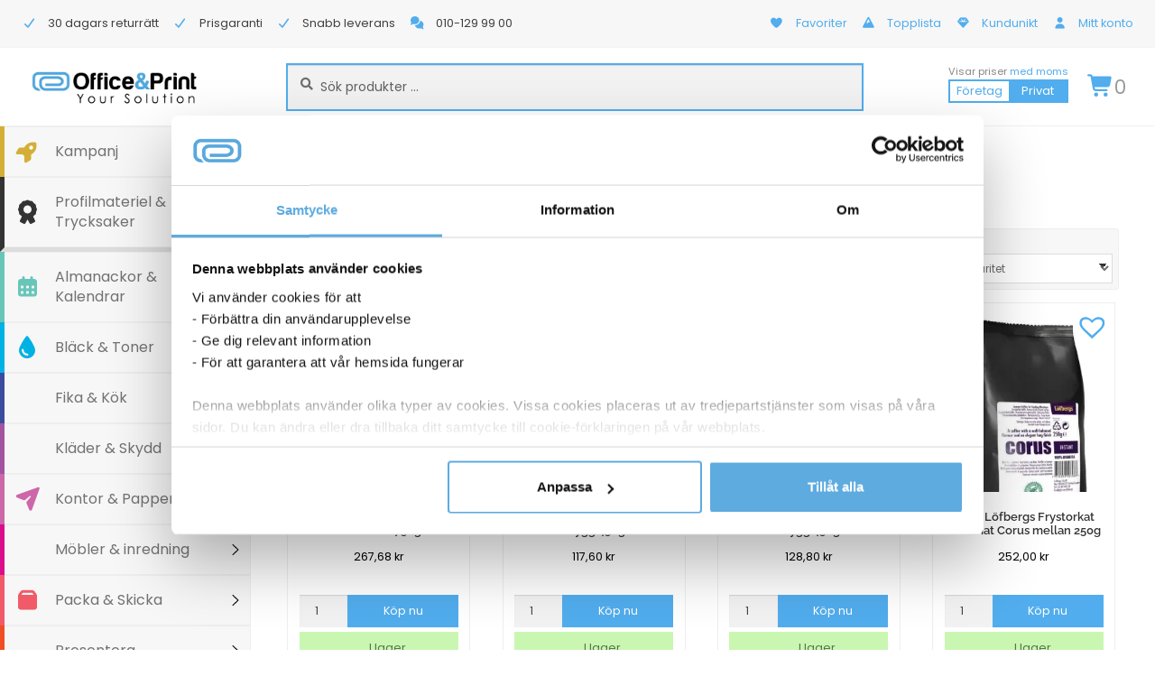

--- FILE ---
content_type: application/javascript
request_url: https://officeandprint.se/wp-content/cache/min/1/wp-content/themes/november28/script.js?ver=1768308092
body_size: 3363
content:
jQuery(document).ready(function(){jQuery(".input-text.qty").on("blur",function(){let _this=jQuery(this);let val=parseInt(_this.val(),10);const step=parseInt(_this.attr("step"),10);if(val%step>0){let newVal=Math.floor(val/step)*step;if(newVal<step){newVal=step}
val=newVal}else{if(val<step){val=step}}
_this.val(val);const addBtn=_this.closest('.office-thumbnail-cart').find(".add_to_cart_button");if(addBtn.length===1){addBtn.attr("data-quantity",val)}});categoryIconMatcher();sideMenuToggle();mobileMenuFix();function categoryIconMatcher(){const categories=[{"name":"Almanackor & Kalendrar","id":"calendar-alt","color":"68C6B9"},{"name":"Bläck & Toner","id":"tint","color":"00B2E4"},{"name":"Fika & Kök","id":"mug-tea","color":"3B4B9F"},{"name":"Hobby & Skola","id":"paint-brush-alt","color":"8362AA"},{"name":"Kläder & Skydd","id":"football-helmet","color":"A453A0"},{"name":"Kontor & Papper","id":"paper-plane","color":"CD67A8"},{"name":"Möbler & inredning","id":"chair-office","color":"DA0D8C"},{"name":"Packa & Skicka","id":"box","color":"F15A68"},{"name":"Presenter & Gåvor","id":"gift","color":"EE2827"},{"name":"Presentera","id":"presentation","color":"F04E23"},{"name":"Sortera & Förvara","id":"book","color":"E4C021"},{"name":"Städ & Hygien","id":"toilet-paper","color":"E2DD23"},{"name":"Teknik","id":"usb-drive","color":"93CA65"},{"name":"Träning","id":"running","color":"00AC4E"},{"name":"Profil & Tryck","id":"award","color":"333333"},{"name":"Kundunikt","id":"gem","color":"333333"}];var sidebar=document.getElementsByClassName('product-categories');var topCats=sidebar[0].children;jQuery('a',topCats).wrap('<div class="wrapperMenuCat"></div>');for(var i=0;i<topCats.length;i++){var catName=jQuery('> a',topCats[i].children).text();if(catName=='Bläck & Toner'){jQuery('> a',topCats[i].children).attr('href','/tonerguide/')}
if(catName=='Profil & Tryck'){jQuery('> a',topCats[i].children).attr('href','https://profil.officeandprint.se/');jQuery('> a',topCats[i].children).attr('target','_blank')}
for(var j=0;j<categories.length;j++){var category=categories[j];if(catName.includes(category.name)){jQuery(topCats[i]).css({'border-left':'solid 5px #'+category.color});jQuery('> .wrapperMenuCat',topCats[i]).prepend('<i class="fad fa-'+category.id+' categoryIcon"></i>');jQuery('i',topCats[i]).css('color','#'+category.color)}}}
for(var i=0;i<topCats.length;i++){var catName=jQuery('> a',topCats[i].children).text();if(catName=='Kundunikt'){jQuery(topCats[i]).addClass("extraMarginTopCat");jQuery(topCats[i]).parent().prepend(topCats[i])}
if(catName=="Profil & Tryck"){jQuery(topCats[i]).parent().prepend(topCats[i])}}}
function sideMenuToggle(){jQuery('li.current-cat .children').css('display','block');jQuery('li.current-cat').addClass('opened');jQuery('li.cat-parent.current-cat > .wrapperMenuCat > a').click(function(e){e.preventDefault()});jQuery('li.cat-parent.current-cat > .wrapperMenuCat').click(function(){jQuery('li.cat-parent.current-cat').toggleClass('opened closed');jQuery('li.current-cat .children').slideToggle()});jQuery('li.cat-parent.opened > .wrapperMenuCat').css("background-color","white")}
function mobileMenuFix(){if(jQuery(window).width()<780){jQuery('#secondary').addClass('hideMenuMobile')}
function updateMobileMenuPosition(){if(jQuery(window).width()<=768){let stickyElement=jQuery('#mysticky-nav, .mysticky-wrap').first();let topOffset=0;if(stickyElement.length){topOffset=stickyElement.outerHeight()||0}
let bottomPanelHeight=jQuery('#wrapperTopRightMobile').outerHeight()||120;jQuery('.showMenuMobile').css({'top':topOffset+'px','bottom':bottomPanelHeight+'px'})}}
jQuery('#mobileMenuBtn').click(function(){jQuery('#secondary').toggleClass('hideMenuMobile showMenuMobile');if(jQuery('#secondary').hasClass('showMenuMobile')){updateMobileMenuPosition()}});jQuery(window).on('resize orientationchange',function(){if(jQuery('#secondary').hasClass('showMenuMobile')){setTimeout(updateMobileMenuPosition,100)}});setTimeout(function(){if(jQuery('#secondary').hasClass('showMenuMobile')){updateMobileMenuPosition()}},300)}});jQuery(document).ready(function($){const isTouchDevice='ontouchstart' in window||navigator.maxTouchPoints;let content=$('.content');let showMoreButton=$('.show-more');let accordionTitle=$('.accordion-title');function checkContentHeight(){let originalMaxHeight=content.css('max-height');content.css('max-height','none');let fullHeight=content.prop('scrollHeight');content.css('max-height',originalMaxHeight);if(fullHeight>52){showMoreButton.show()}else{showMoreButton.hide()}}
checkContentHeight();function toggleContent(event){event.stopPropagation();if(content.hasClass('is-expanded')){content.animate({'max-height':'49px'},500).removeClass('is-expanded');showMoreButton.text('Visa mer')}else{content.animate({'max-height':content.prop('scrollHeight')+'px'},500).addClass('is-expanded');showMoreButton.text('Visa mindre')}}
showMoreButton.on(isTouchDevice?'touchstart':'click',toggleContent);accordionTitle.on(isTouchDevice?'touchstart':'click',function(event){event.preventDefault();$(this).find('.arrow').toggleClass('down up');$(this).next('.accordion-content').slideToggle('fast');$(".accordion-content").not($(this).next()).slideUp('fast');$(".accordion-title .arrow").not($(this).find('.arrow')).removeClass('up').addClass('down')});$(window).resize(checkContentHeight)});jQuery(document).ready(function($){function initializeQuantityButtons(){if(window.innerWidth<=768){$('.quantity input.qty').each(function(){var $input=$(this);if($input.closest('.wcpt-table').length>0)return;if($input.parent().hasClass('quantity-wrapper'))return;var $wrapper=$('<div class="quantity-wrapper"></div>');var $minusButton=$('<button type="button" class="minus">-</button>');var $plusButton=$('<button type="button" class="plus">+</button>');$input.before($wrapper);$wrapper.append($minusButton).append($input).append($plusButton);var $addToCartButton=$input.closest('.office-thumbnail-cart').find('.add_to_cart_button');function updateQuantity(){var newQuantity=parseInt($input.val())||1;$addToCartButton.attr('data-quantity',newQuantity)}
$plusButton.on('click',function(){var step=parseInt($input.attr('step'))||1;var newVal=parseInt($input.val())+step;$input.val(newVal).trigger('change');updateQuantity()});$minusButton.on('click',function(){var step=parseInt($input.attr('step'))||1;var min=parseInt($input.attr('min'))||1;var newVal=parseInt($input.val())-step;if(newVal>=min){$input.val(newVal).trigger('change');updateQuantity()}});$input.on('change',updateQuantity)})}}
initializeQuantityButtons();$(document).on('facetwp-loaded',function(){initializeQuantityButtons()});function enableUpdateCartButton(){var $updateCartButton=$('button[name="update_cart"]');if($updateCartButton.length){$updateCartButton.prop('disabled',!1);$updateCartButton.attr('aria-disabled','false')}}
$(document).on('change','.quantity input.qty',function(){enableUpdateCartButton()});$(document.body).on('updated_cart_totals',function(){initializeQuantityButtons();enableUpdateCartButton()});jQuery(document).on('facetwp-loaded',function(){if(FWP.loaded){jQuery(window).off('scroll')}});$(document).on('mousedown','.add_to_cart_button',function(){let $button=$(this);let $input=$button.closest('.office-thumbnail-cart').find('.quantity input.qty');if($input.length){let newQuantity=parseInt($input.val())||1;$button.attr('data-quantity',newQuantity)}});$(document).ajaxComplete(function(){initializeQuantityButtons()})});jQuery(document).ready(function($){function updateAddToCartQuantity($input){var newQuantity=parseInt($input.val())||1;var $addToCartButton=$input.closest('.product').find('.add_to_cart_button');if($addToCartButton.length){$addToCartButton.attr('data-quantity',newQuantity)}}
function initializeQuantityFields(){$('.quantity input.qty').each(function(){var $input=$(this);$input.off('change').on('change',function(){updateAddToCartQuantity($input)});updateAddToCartQuantity($input)})}
jQuery(document).on('facetwp-loaded',function(){console.log('FacetWP loaded');initializeQuantityFields()});initializeQuantityFields()});(function(){const accordion=document.querySelector('.accordion');if(!accordion)return;const accordionContent=document.querySelector('.accordion-content.subcategories-flex');const wrapper=document.getElementById('masthead');let accordionOffsetTop=accordion.getBoundingClientRect().top+window.scrollY;function updateAccordionOffset(){accordionOffsetTop=accordion.getBoundingClientRect().top+window.scrollY}
function handleScroll(){const scrollTop=window.scrollY;const wrapHeight=wrapper?wrapper.offsetHeight:0;if(window.innerWidth>767){accordion.style.position='static';accordion.style.width='';accordion.style.left='';accordion.style.top='';accordion.style.zIndex='';if(accordionContent){accordionContent.style.marginTop=''}
return}
if(scrollTop+wrapHeight>=accordionOffsetTop){accordion.style.position='fixed';accordion.style.top=(wrapHeight-15)+'px';accordion.style.width='100%';accordion.style.left='0';accordion.style.zIndex='21';if(accordionContent){accordionContent.style.marginTop='0'}}else{accordion.style.position='static';accordion.style.width='';accordion.style.left='';accordion.style.top='';accordion.style.zIndex='';if(accordionContent){accordionContent.style.marginTop=''}}}
window.addEventListener('load',()=>{updateAccordionOffset();handleScroll()});window.addEventListener('resize',()=>{updateAccordionOffset();handleScroll()});window.addEventListener('scroll',handleScroll)})();jQuery(document).ready(function($){if(!document.getElementById('dummy-for-3'))return;function getOffset(){const header=document.querySelector('header');const adminbar=document.getElementById('wpadminbar');const headerH=header?header.offsetHeight:0;const adminH=adminbar?adminbar.offsetHeight:0;return headerH+adminH+20}
function scrollToAnchor(rawId){if(!rawId)return;const id=decodeURIComponent(rawId.replace(/^#/,''));const el=document.getElementById(id);if(!el)return;const y=el.getBoundingClientRect().top+window.pageYOffset-getOffset();window.scrollTo({top:y,behavior:'smooth'});history.replaceState(null,'','#'+id)}
$(document).on('click','#dummy-for-3 a[href^="#"]',function(e){e.preventDefault();scrollToAnchor($(this).attr('href'))});if(window.location.hash){setTimeout(function(){scrollToAnchor(window.location.hash)},50)}
window.addEventListener('hashchange',function(){scrollToAnchor(window.location.hash)})});jQuery(document).ready(function($){let currentPage=1;let loading=!1;const maxPages=parseInt($('#fav-products-max-pages').data('max'));const container=$('.recommended-products-wrapper > .products');const loader=$('#fav-products-loader');if(!container.length||!maxPages)return;$(window).on('scroll',function(){if(loading)return;if($(window).scrollTop()+$(window).height()>=$(document).height()-300){if(currentPage>=maxPages)return;loading=!0;currentPage++;loader.css({"display":"flex"});$.post(loadMore.ajax_url,{action:'load_more_fav_products',page:currentPage},function(response){if(response.trim().length){container.append(response)}
loader.hide();loading=!1})}})})

--- FILE ---
content_type: application/javascript
request_url: https://officeandprint.se/wp-content/cache/min/1/wp-content/templ-scripts/videoPlacer.js?ver=1768308092
body_size: 311
content:
function whenLoaded(){function htmlToElement(html){var template=document.createElement('template');html=html.trim();template.innerHTML=html;return template.content.firstChild}
const openingDiv=htmlToElement('<div id="the-video-player"></div>');let theIframesObject=document.getElementsByTagName("iframe");let targetIframe=theIframesObject[0];let placeAfterThisElement=document.querySelector("#product-150117 > div.summary.entry-summary");function insertAfter(newNode,referenceNode){referenceNode.parentNode.insertBefore(newNode,referenceNode.nextSibling)}
insertAfter(targetIframe,placeAfterThisElement);insertAfter(openingDiv,placeAfterThisElement);document.getElementById('the-video-player').appendChild(targetIframe);document.getElementsByClassName('images')[0].appendChild(document.getElementById('the-video-player'))}
window.onload=whenLoaded

--- FILE ---
content_type: application/javascript
request_url: https://officeandprint.se/wp-content/cache/min/1/wp-content/themes/november28/assets/js/recommended-ajax.js?ver=1768308092
body_size: 204
content:
jQuery(document).ready(function($){$('.remove-recommended-product').on('click',function(e){e.preventDefault();var button=$(this);var productId=button.data('product_id');$.ajax({url:recommended_ajax_obj.ajax_url,type:'POST',data:{action:'remove_recommended_product',product_id:productId,nonce:recommended_ajax_obj.nonce},success:function(response){if(response.success){button.closest('.recommended-product-item').fadeOut(300,function(){$(this).remove()})}else{alert('Ошибка: '+response.data)}}})})})